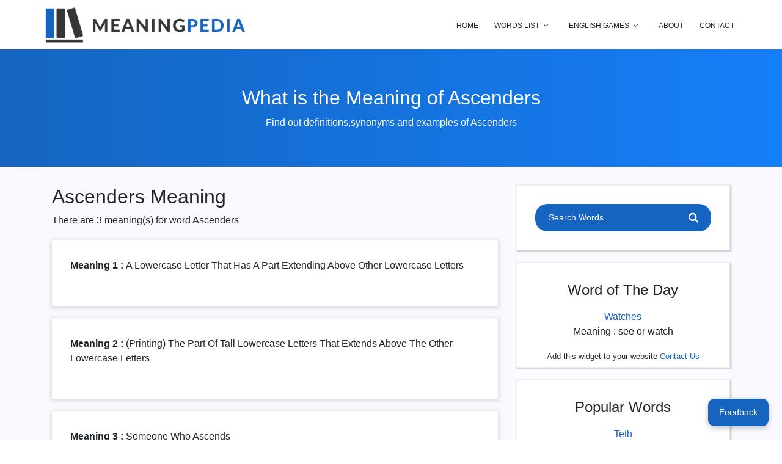

--- FILE ---
content_type: text/html; charset=UTF-8
request_url: https://meaningpedia.com/ascenders-meaning
body_size: 4430
content:
<!DOCTYPE html>
<html lang="en" class="no-js">
<head>		
<meta http-equiv="Content-Type" content="text/html; charset=utf-8" />
<meta name="viewport" content="width=device-width, initial-scale=1, shrink-to-fit=no">
<link rel="shortcut icon" href="img/meaningpedia_fav.png">		
<meta name="author" content="MeaningPedia.com">				
<meta name="description" content="Ascenders meaning.There are 3 meaning(s) of Ascenders.a lowercase letter that has a part extending above other lowercase letters">		
<meta name="keywords" content="Ascenders definition,Ascenders meaning in english,Ascenders synonyms,Ascenders examples">				
<meta property="og:title" content="Ascenders meaning & Ascenders definition in MeaningPedia" />
<meta name="theme-color" content="#1565C0"/>
<meta property="og:type" content="article" />
<!--<meta property="og:image" content="" />
<meta property="og:url" content="" />-->
<meta property="og:description" content="Ascenders meaning.There are 3 meaning(s) of Ascenders.a lowercase letter that has a part extending above other lowercase letters" />		
<meta name="twitter:card" content="summary" />
<meta name="twitter:title" content="Ascenders meaning & Ascenders definition in MeaningPedia" />
<meta name="twitter:description" content="Ascenders meaning.There are 3 meaning(s) of Ascenders.a lowercase letter that has a part extending above other lowercase letters" />
<!--<meta name="twitter:image" content="" />-->		
<meta name="p:domain_verify" content="bd31b1dac199160825d2899ef11b4dc8"/>		
<title>Ascenders meaning & Ascenders definition in MeaningPedia</title>		
<link rel="canonical" href="https://meaningpedia.com/ascenders-meaning" />	
<link rel="dns-prefetch" href="//cdnjs.cloudflare.com">
<link rel="dns-prefetch" href="//www.googletagservices.com">
<link rel="dns-prefetch" href="//ajax.googleapis.com">
<link rel="dns-prefetch" href="//www.google.com">
<link rel="dns-prefetch" href="//fonts.googleapis.com">    

<link rel="preconnect" href="https://www.googletagmanager.com">
<link rel="preconnect" href="https://www.google-analytics.com">
<link rel="preconnect" href="https://partner.googleadservices.com">
<link rel="preconnect" href="https://fonts.googleapis.com">    
<link rel="preconnect" href="https://partner.googleadservices.com">
<link rel="preconnect" href="https://adservice.google.co.in">
<link rel="preconnect" href="https://adservice.google.com">
<link rel="preconnect" href="https://pagead2.googlesyndication.com">

<link rel="preload" as="font" href="/fonts/Linearicons-Free.woff2?w118d" crossorigin="anonymous">
<link rel="preload" as="font" href="/fonts/fontawesome-webfont.woff2?v=4.7.0" crossorigin="anonymous">
<script src="/cdn-cgi/scripts/7d0fa10a/cloudflare-static/rocket-loader.min.js" data-cf-settings="f73b2e5ec9c38396f6290922-|49"></script><link rel="preload" href="/css/main.min.css" as="style" onload="this.onload=null;this.rel='stylesheet'">
<noscript><link rel="stylesheet" href="/css/main.min.css"></noscript>
<script src="/cdn-cgi/scripts/7d0fa10a/cloudflare-static/rocket-loader.min.js" data-cf-settings="f73b2e5ec9c38396f6290922-|49"></script><link rel="preload" href="/css/bootstrap.css" as="style" onload="this.onload=null;this.rel='stylesheet'">
<noscript><link rel="stylesheet" href="/css/bootstrap.css"></noscript>
<script src="/cdn-cgi/scripts/7d0fa10a/cloudflare-static/rocket-loader.min.js" data-cf-settings="f73b2e5ec9c38396f6290922-|49"></script><link rel="preload" href="/css/custom.css" as="style" onload="this.onload=null;this.rel='stylesheet'">
<noscript><link rel="stylesheet" href="/css/custom.css"></noscript>

<script defer src="/js/vendor/jquery-2.2.4.min.js" type="f73b2e5ec9c38396f6290922-text/javascript"></script>
<script defer src="/js/common.min.js" type="f73b2e5ec9c38396f6290922-text/javascript"></script>
<script defer src="/js/main.min.js" type="f73b2e5ec9c38396f6290922-text/javascript"></script>	
<!-- Google tag (gtag.js) -->
<script async src="https://www.googletagmanager.com/gtag/js?id=G-KNLN6SXMBH" type="f73b2e5ec9c38396f6290922-text/javascript"></script>
<script type="f73b2e5ec9c38396f6290922-text/javascript">
  window.dataLayer = window.dataLayer || [];
  function gtag(){dataLayer.push(arguments);}
  gtag('js', new Date());

  gtag('config', 'G-KNLN6SXMBH');
</script>			
</head>
<body>	
<header id="header">
<div class="container main-menu">
	<div class="row align-items-center justify-content-between d-flex">
	  <div id="logo">
		<a href="/"><img src="https://meaningpedia.com/img/meaningpedia.png" width="333" height="61" alt="MeaningPedia Logo" title="MeaningPedia" /></a>
	  </div>
	  <nav id="nav-menu-container">
		<ul class="nav-menu">
		  <li><a title="Homepage" href="/">Home</a></li>
		  <li class="menu-has-children"><a href="#">Words List</a>
			<ul>			
			<li><a title="Find out English words starting with Letters" href="https://meaningpedia.com/list-words-starting-with-letter.php">Words Starting with Letters</a></li>
			<li><a title="Find words with 1 to 9 letters" href="https://meaningpedia.com/list-words-of-length.php">Words with Different Length</a></li>
			<li><a title="Words ending with letters" href="https://meaningpedia.com/list-words-ending-with-letter.php">Words Ending with Letters</a></li>
			<li><a title="Words containing letters" href="https://meaningpedia.com/list-words-containing-letters.php">Words Containing Letters</a></li>
			</ul>
		  </li>
		  <li class="menu-has-children"><a href="#">English Games</a>
			<ul>			
			<li><a title="Link to free Vocabulary IQ Test" href="https://meaningpedia.com/vocabulary-game.php">Vocabulary Quiz</a></li>
			<li><a title="VLink to free English Definition Game" href="https://meaningpedia.com/definition-dash">Definition Dash</a></li>
			</ul>
		</li>
		  <li><a href="about.php">About</a></li>
		  <li><a href="contact.php">Contact</a></li>					  	
		</ul>
	  </nav>
	  </div>
</div>
</header>			
	<!-- start banner Area -->
	<section class="relative about-banner">	
		<div class="overlay overlay-bg"></div>
		<div class="container">				
			<div class="row d-flex align-items-center justify-content-center">
				<div class="about-content col-lg-12">
					<h2 itemprop="text" class="text-white">
						What is the Meaning of Ascenders 
					</h2>	
					<p class="text-white link-nav">Find out definitions,synonyms and examples  of Ascenders</p>
				</div>	
			</div>
		</div>
	</section>
	<!-- End banner Area -->				  
	
	<!-- Start post-content Area -->
	<section class="post-content-area single-post-area">
		<div class="container">
			<div class="row">
				<div class="col-lg-8 posts-list">
					<div class="single-post row">						
						<div  class="col-lg-12 col-md-12">							
							<h2 itemprop="name">Ascenders Meaning</h2>
							<p>There are 3 meaning(s) for word Ascenders								<div class='quotes'><strong>Meaning 1 : </strong><span itemprop='suggestedAnswer acceptedAnswer' itemscope itemtype='http://schema.org/Answer'><span itemprop='text' class='copymeaning'>a lowercase letter that has a part extending above other lowercase letters</span></span><br><br></div><div class='quotes'><strong>Meaning 2 : </strong><span class='copymeaning'>(printing) the part of tall lowercase letters that extends above the other lowercase letters</span><br><br></div><div class='quotes'><strong>Meaning 3 : </strong><span class='copymeaning'>someone who ascends</span><br><br></div>								<script type="application/ld+json">{"@context":"https://schema.org","@type":"FAQPage","mainEntity":[{"@type":"Question","name":"What is the Meaning of Ascenders?","acceptedAnswer":{"@type":"Answer","text":"Meaning for word Ascenders is 'a lowercase letter that has a part extending above other lowercase letters'. "}}]}</script>
								
																
								<div class="quotes">
								<p><br> <strong>Similar words of Ascenders</strong> : <ul class='wordslistwrap unordered-list'><li class='otherwords'><a href='https://meaningpedia.com/ascariasis-meaning'>ascariasis</a></li><li class='otherwords'><a href='https://meaningpedia.com/ascaridae-meaning'>ascaridae</a></li><li class='otherwords'><a href='https://meaningpedia.com/ascaridia-meaning'>ascaridia</a></li><li class='otherwords'><a href='https://meaningpedia.com/ascaris-meaning'>ascaris</a></li><li class='otherwords'><a href='https://meaningpedia.com/ascend-meaning'>ascend</a></li>								<li class="otherwords"><a href="/words-that-start-with-as">Other English words starting with Letter AS</a></li></ul>	
								</div>
								
																				
						</div>	
					</div>

				</div>
				<div class="col-lg-4 sidebar-widgets">
	<div class="widget-wrap">
		<div class="single-sidebar-widget search-widget">
			<form method="post" class="search-form" action="https://meaningpedia.com/searchaction.php">
				<input placeholder="Search Words" name="word" type="text" />
				<button aria-label="Search" type="submit"><i class="fa fa-search"></i></button>
			</form>
		</div>		
		<div class="single-sidebar-widget user-info-widget" style="position:relative;">
			<h4 class="newsletter-title">Word of The Day</h4>
				
			<ul>
				<li><a href="https://meaningpedia.com/watches-meaning">Watches</a></li>
				<li>Meaning : see or watch</li>
			</ul>
			<p><p>
			<p style="position: absolute; bottom: -10px;    left: 0;    right: 0;">
			<small>Add this widget to your website <a href="https://meaningpedia.com/contact.php">Contact Us</a></small>
		</div>		
		<div class="single-sidebar-widget user-info-widget">
			<h4 class="newsletter-title">Popular Words</h4>
			<ul>
				<li><a href="https://meaningpedia.com/teths-meaning">Teth</a></li>
				<li><a href="https://meaningpedia.com/slimed-meaning">Slimed Meaning</a></li>
				<li><a href="https://meaningpedia.com/bais-meaning">Bais Meaning</a></li>
				<li><a href="https://meaningpedia.com/laxities-meaning">Laxities</a></li>
				<li><a href="https://meaningpedia.com/fibrosities-meaning">Fibrosities</a></li>				
			</ul>
		</div>
		<div class="single-sidebar-widget user-info-widget">
			<h4 class="newsletter-title">Popular Pages</h4>
			<ul>
				<li><a href="https://meaningpedia.com/words-that-start-with-y">Y Letter Words</a></li>
				<li><a href="https://meaningpedia.com/words-with-a-f">Words with with A and F</a></li>
				<li><a href="https://meaningpedia.com/7-letter-words">7 Letter words</a></li>
				<li><a href="https://meaningpedia.com/words-ending-with-tion">English words that end with tion</a></li>
				<li><a href="https://meaningpedia.com/words-that-start-with-xs">Words starting with xs</a></li>				
			</ul>
		</div>	
		<div class="single-sidebar-widget newsletter-widget">
			<h4 class="newsletter-title">Newsletter</h4>
			
											
			<p>
				We will ocassionaly send you some important information related to English language and some interesting new words that we are sure you will love to learn. WE WON'T SPAM YOU, THAT'S A GENTLEMAN'S PROMISE!
			</p>
			<div class="form-group d-flex flex-row">
			<form method="post" style="width:100%;" action="newsletter_action.php">
			   <div class="col-autos">
				  <div class="input-group">
					<div class="input-group-prepend">
					  <div class="input-group-text"><i class="fa fa-envelope" aria-hidden="true"></i>
					</div>
					</div>
					<input type="text" class="form-control" name="email" id="inlineFormInputGroup" placeholder="Enter email" onfocus="if (!window.__cfRLUnblockHandlers) return false; this.placeholder = ''" onblur="if (!window.__cfRLUnblockHandlers) return false; this.placeholder = 'Enter email'" data-cf-modified-f73b2e5ec9c38396f6290922-="">
					<input type="hidden" name="page" value="/ascenders-meaning" /> 
					<button type="submit" class="bbtns"><span>Subscribe</span></button>
				  </div>
				</div>
				
			</form>	
			</div>	
			<p class="text-bottom">
				You can unsubscribe at any time
			</p>
		</div>			
	</div>
</div>				<div class="thank-you-note">						
					<h2>Thank You For Searching Ascenders Meaning With Us.</h2>						
				</div>
			</div>
		</div>	
	</section>
	<!-- End post-content Area -->
<script defer src='https://nextbigproduct.com/tools/nbp-feedback/js/feedback.js' data-pid='1319' data-title='Is this content useful?' data-button-text='Feedback' data-popup-on-load='no' data-show-button='yes' data-widget-color='#1565c0' data-button-position='bottom-right' type="f73b2e5ec9c38396f6290922-text/javascript"></script>

<!-- start footer Area -->
<footer class="footer-area section-gap">
	<div class="container">
		<div class="row">
			<div class="col-lg-5 col-md-6 col-sm-6">
				<div class="single-footer-widget">
					<strong>About Us</strong>
					<p>
						Here we provide a latest dictionary with accurate meaning and examples. Providing meaning for free of cost and directly without having a user to surf through too many ads is the primary moto of this website.
					</p>
					<p class="footer-text">
					
					<a href="/privacy-policy.php">Privacy Policy</a>
					
					</p>
					<p class="footer-text">
					Copyright &copy;2021 All rights reserved. MeaningPedia.com
					</p>
				</div>
			</div>
			<div class="col-lg-5 col-md-6 col-sm-6">
				<div class="single-footer-widget">
					<strong>Newsletter</strong>
					<p>Stay updated with our latest trends</p>
					<div class="" id="mc_embed_signup">
						 <form action="newsletter_action.php" method="post">
						  <div class="input-group">
							<input type="text" class="form-control" name="email" placeholder="Enter Email Address" onfocus="if (!window.__cfRLUnblockHandlers) return false; this.placeholder = ''" onblur="if (!window.__cfRLUnblockHandlers) return false; this.placeholder = 'Enter Email Address '" required="" type="email" data-cf-modified-f73b2e5ec9c38396f6290922-="">
							<div class="input-group-btn">
							  <button class="btn btn-default" type="submit" aria-label="Newsletter">
								<span class="lnr lnr-arrow-right"></span>
							  </button>    
							</div>
								<div class="info"></div>  
						  </div>
						</form> 
					</div>


					<br><br>
					<a href="https://nextbigproduct.com/product/meaningpedia-5" target="_blank" rel="noopener noreferrer">
        <img src="https://nextbigproduct.com/assets/badge/index.php?slug=meaningpedia-5&theme=light" 
             alt="Featured on NextBigProduct" width="250" height="54" />
    </a>


				</div>
			</div>
			<div class="col-lg-2 col-md-6 col-sm-6 social-widget">
				<div class="single-footer-widget">
					<strong>Follow Us</strong>
					<p>Let us be social</p>
					<div class="footer-social d-flex align-items-center">
						<a title="Facebook" href="https://www.facebook.com/meaningpedia/"><i class="fa fa-facebook"></i></a>
						<a title="Twitter" href="https://www.twitter.com/meaningpedia/"><i class="fa fa-twitter"></i></a>
						
					</div>
				</div>
			</div>
		</div>
	</div>
</footer>
<!-- End footer Area -->
	<script src="/cdn-cgi/scripts/7d0fa10a/cloudflare-static/rocket-loader.min.js" data-cf-settings="f73b2e5ec9c38396f6290922-|49" defer></script><script defer src="https://static.cloudflareinsights.com/beacon.min.js/vcd15cbe7772f49c399c6a5babf22c1241717689176015" integrity="sha512-ZpsOmlRQV6y907TI0dKBHq9Md29nnaEIPlkf84rnaERnq6zvWvPUqr2ft8M1aS28oN72PdrCzSjY4U6VaAw1EQ==" data-cf-beacon='{"version":"2024.11.0","token":"f3d8df214551432ba1d5a12dfdf25151","r":1,"server_timing":{"name":{"cfCacheStatus":true,"cfEdge":true,"cfExtPri":true,"cfL4":true,"cfOrigin":true,"cfSpeedBrain":true},"location_startswith":null}}' crossorigin="anonymous"></script>
</body>
</html>

--- FILE ---
content_type: text/css
request_url: https://meaningpedia.com/css/custom.css
body_size: 827
content:
.testimonial-area {
    text-transform: capitalize;
}
.single-testimonial .thumb {
    margin-right: 10px;
    background: #1565C0;
    padding: 20px;
    height: 60px;
    border-radius: 60px;
    width: 60px;
    text-align: center;
    font-weight: 700;
    font-size: 27px;
    color: #fff;
}
.single-post-area .quotes {
    box-shadow: 0.16px 1.58px 6px 2px #ddd;text-transform: capitalize;
}
.quotes{
	font-size: 16px !important;
}
.quotes b{
	color: #333;font-weight: 600;
}
.thank-you-note h1{
	color: #1565C0;
}
.wordstartsrow {
	line-height:28px;
}
.wordslistwrap li{	
	padding: 0.5em 0 0.6em 10px;
    text-transform: capitalize;
    border-bottom: 1px solid #ddd;
    border-right: 1px solid #ddd;
    letter-spacing: 1px;
    text-align: center;    list-style-position: inside;
}
.wordslistwrap li:before {
	top: 8px;
}
.wordslistwrap a{
	display: inline-block;
}
.ordered-list li span {
    font-weight: 500;
    color: #333;
}
.wordslistwrap.listlinks li{
	border-right : none;text-align: left;
    padding: 2px 30px;
}
.pageslinks li {float:left;margin-bottom:15px;}
.pageslinks li a{text-decoration:underline;}
.pageslinks li ul li a{text-decoration:none;}
.pageslinks li ul li{float:none;margin-bottom:0px;}

.wordslistwrap li.otherwords {text-align:left;padding:1px 0px 0 20px;    font-size: 16px;}
.meaningh3 {
    margin: 0px 0 20px;
}
.unordered-list li:before {
    top: 8px;
}	
.single-sidebar-widget li a {
    color: #1565C0;
    font-weight: 500;
    display: block;
    padding: 10px 0 0;
}
.single-sidebar-widget ul {
	margin-bottom:0;
}
.showall {
    text-align: center;
    font-weight: 700;margin: 20px 0;
}
.widget-wrap {
    border: none;
	padding:0;
}
.single-sidebar-widget:first-child {
    margin: 0;
}
.adwraper {
    margin: 20px auto 0;
    text-align: center;
}
@media (max-width: 991px) {
	.wordslistwrap li:nth-child(3n) {
		border-right: none;
	}
	.widget-wrap {
		margin-top: 0px;
	}
	.post-content-area .single-post {
		margin-bottom: 0px;
	}
}
@media (min-width: 992px) {
	.wordslistwrap li:nth-child(3n) {
		border-right: none;
	}
	.sidebar_ad {width:280px;max-width: 100%;}
	.adwraper,.responsivegooglead { display:none !important;}
}
@media (max-width: 767px) {
	.wordslistwrap li {
		border-right: none;
	}
	.responsivegooglead { max-width:767px;}
}
@media (max-width: 880px) {
	.banner-area .fullscreen {
		height: auto !important;
		padding: 20px; 
	}
	.banner-area h1 {
		background: rgba(256,256,256,0.8);
		padding: 20px;
	}
	.wordslistwrap li {
		padding: 0.5em 2em;
	}
	.wordslistwrap li:before {
		top: 13px;
	}
	.wordslistwrap li:nth-child(4n) {
    border-right: none;
	}
	.pageslinks li ul li {
    	margin: 10px;
	}
}	